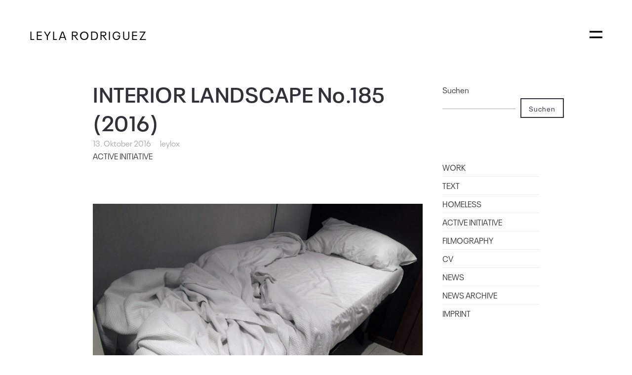

--- FILE ---
content_type: text/html; charset=UTF-8
request_url: https://leylarodriguez.com/interior-landscape-185-2016/
body_size: 13380
content:
<!DOCTYPE html>
<html lang="de">
  <head>
    <meta http-equiv="Content-Type" content="text/html; charset=UTF-8" />
    <meta name="format-detection" content="telephone=no" />
    <meta property="og:image" content="https://leylarodriguez.com/wp-content/uploads/2016/10/LeylaRodriguez_____-scaled.jpg" />    <link rel="profile" href="http://gmpg.org/xfn/11">
	<link rel="pingback" href="https://leylarodriguez.com/xmlrpc.php">
    <meta name="viewport" content="width=device-width, initial-scale=1.0, viewport-fit=cover">
	    
    <title>INTERIOR LANDSCAPE No.185 (2016) &#8211; LEYLA RODRIGUEZ</title>
<meta name='robots' content='max-image-preview:large' />
<link rel="alternate" type="application/rss+xml" title="LEYLA RODRIGUEZ &raquo; Feed" href="https://leylarodriguez.com/feed/" />
<link rel="alternate" type="application/rss+xml" title="LEYLA RODRIGUEZ &raquo; Kommentar-Feed" href="https://leylarodriguez.com/comments/feed/" />
<link rel="alternate" title="oEmbed (JSON)" type="application/json+oembed" href="https://leylarodriguez.com/wp-json/oembed/1.0/embed?url=https%3A%2F%2Fleylarodriguez.com%2Finterior-landscape-185-2016%2F" />
<link rel="alternate" title="oEmbed (XML)" type="text/xml+oembed" href="https://leylarodriguez.com/wp-json/oembed/1.0/embed?url=https%3A%2F%2Fleylarodriguez.com%2Finterior-landscape-185-2016%2F&#038;format=xml" />
<style id='wp-img-auto-sizes-contain-inline-css' type='text/css'>
img:is([sizes=auto i],[sizes^="auto," i]){contain-intrinsic-size:3000px 1500px}
/*# sourceURL=wp-img-auto-sizes-contain-inline-css */
</style>
<style id='wp-emoji-styles-inline-css' type='text/css'>

	img.wp-smiley, img.emoji {
		display: inline !important;
		border: none !important;
		box-shadow: none !important;
		height: 1em !important;
		width: 1em !important;
		margin: 0 0.07em !important;
		vertical-align: -0.1em !important;
		background: none !important;
		padding: 0 !important;
	}
/*# sourceURL=wp-emoji-styles-inline-css */
</style>
<style id='wp-block-library-inline-css' type='text/css'>
:root{--wp-block-synced-color:#7a00df;--wp-block-synced-color--rgb:122,0,223;--wp-bound-block-color:var(--wp-block-synced-color);--wp-editor-canvas-background:#ddd;--wp-admin-theme-color:#007cba;--wp-admin-theme-color--rgb:0,124,186;--wp-admin-theme-color-darker-10:#006ba1;--wp-admin-theme-color-darker-10--rgb:0,107,160.5;--wp-admin-theme-color-darker-20:#005a87;--wp-admin-theme-color-darker-20--rgb:0,90,135;--wp-admin-border-width-focus:2px}@media (min-resolution:192dpi){:root{--wp-admin-border-width-focus:1.5px}}.wp-element-button{cursor:pointer}:root .has-very-light-gray-background-color{background-color:#eee}:root .has-very-dark-gray-background-color{background-color:#313131}:root .has-very-light-gray-color{color:#eee}:root .has-very-dark-gray-color{color:#313131}:root .has-vivid-green-cyan-to-vivid-cyan-blue-gradient-background{background:linear-gradient(135deg,#00d084,#0693e3)}:root .has-purple-crush-gradient-background{background:linear-gradient(135deg,#34e2e4,#4721fb 50%,#ab1dfe)}:root .has-hazy-dawn-gradient-background{background:linear-gradient(135deg,#faaca8,#dad0ec)}:root .has-subdued-olive-gradient-background{background:linear-gradient(135deg,#fafae1,#67a671)}:root .has-atomic-cream-gradient-background{background:linear-gradient(135deg,#fdd79a,#004a59)}:root .has-nightshade-gradient-background{background:linear-gradient(135deg,#330968,#31cdcf)}:root .has-midnight-gradient-background{background:linear-gradient(135deg,#020381,#2874fc)}:root{--wp--preset--font-size--normal:16px;--wp--preset--font-size--huge:42px}.has-regular-font-size{font-size:1em}.has-larger-font-size{font-size:2.625em}.has-normal-font-size{font-size:var(--wp--preset--font-size--normal)}.has-huge-font-size{font-size:var(--wp--preset--font-size--huge)}.has-text-align-center{text-align:center}.has-text-align-left{text-align:left}.has-text-align-right{text-align:right}.has-fit-text{white-space:nowrap!important}#end-resizable-editor-section{display:none}.aligncenter{clear:both}.items-justified-left{justify-content:flex-start}.items-justified-center{justify-content:center}.items-justified-right{justify-content:flex-end}.items-justified-space-between{justify-content:space-between}.screen-reader-text{border:0;clip-path:inset(50%);height:1px;margin:-1px;overflow:hidden;padding:0;position:absolute;width:1px;word-wrap:normal!important}.screen-reader-text:focus{background-color:#ddd;clip-path:none;color:#444;display:block;font-size:1em;height:auto;left:5px;line-height:normal;padding:15px 23px 14px;text-decoration:none;top:5px;width:auto;z-index:100000}html :where(.has-border-color){border-style:solid}html :where([style*=border-top-color]){border-top-style:solid}html :where([style*=border-right-color]){border-right-style:solid}html :where([style*=border-bottom-color]){border-bottom-style:solid}html :where([style*=border-left-color]){border-left-style:solid}html :where([style*=border-width]){border-style:solid}html :where([style*=border-top-width]){border-top-style:solid}html :where([style*=border-right-width]){border-right-style:solid}html :where([style*=border-bottom-width]){border-bottom-style:solid}html :where([style*=border-left-width]){border-left-style:solid}html :where(img[class*=wp-image-]){height:auto;max-width:100%}:where(figure){margin:0 0 1em}html :where(.is-position-sticky){--wp-admin--admin-bar--position-offset:var(--wp-admin--admin-bar--height,0px)}@media screen and (max-width:600px){html :where(.is-position-sticky){--wp-admin--admin-bar--position-offset:0px}}

/*# sourceURL=wp-block-library-inline-css */
</style><style id='wp-block-heading-inline-css' type='text/css'>
h1:where(.wp-block-heading).has-background,h2:where(.wp-block-heading).has-background,h3:where(.wp-block-heading).has-background,h4:where(.wp-block-heading).has-background,h5:where(.wp-block-heading).has-background,h6:where(.wp-block-heading).has-background{padding:1.25em 2.375em}h1.has-text-align-left[style*=writing-mode]:where([style*=vertical-lr]),h1.has-text-align-right[style*=writing-mode]:where([style*=vertical-rl]),h2.has-text-align-left[style*=writing-mode]:where([style*=vertical-lr]),h2.has-text-align-right[style*=writing-mode]:where([style*=vertical-rl]),h3.has-text-align-left[style*=writing-mode]:where([style*=vertical-lr]),h3.has-text-align-right[style*=writing-mode]:where([style*=vertical-rl]),h4.has-text-align-left[style*=writing-mode]:where([style*=vertical-lr]),h4.has-text-align-right[style*=writing-mode]:where([style*=vertical-rl]),h5.has-text-align-left[style*=writing-mode]:where([style*=vertical-lr]),h5.has-text-align-right[style*=writing-mode]:where([style*=vertical-rl]),h6.has-text-align-left[style*=writing-mode]:where([style*=vertical-lr]),h6.has-text-align-right[style*=writing-mode]:where([style*=vertical-rl]){rotate:180deg}
/*# sourceURL=https://leylarodriguez.com/wp-includes/blocks/heading/style.min.css */
</style>
<style id='wp-block-latest-posts-inline-css' type='text/css'>
.wp-block-latest-posts{box-sizing:border-box}.wp-block-latest-posts.alignleft{margin-right:2em}.wp-block-latest-posts.alignright{margin-left:2em}.wp-block-latest-posts.wp-block-latest-posts__list{list-style:none}.wp-block-latest-posts.wp-block-latest-posts__list li{clear:both;overflow-wrap:break-word}.wp-block-latest-posts.is-grid{display:flex;flex-wrap:wrap}.wp-block-latest-posts.is-grid li{margin:0 1.25em 1.25em 0;width:100%}@media (min-width:600px){.wp-block-latest-posts.columns-2 li{width:calc(50% - .625em)}.wp-block-latest-posts.columns-2 li:nth-child(2n){margin-right:0}.wp-block-latest-posts.columns-3 li{width:calc(33.33333% - .83333em)}.wp-block-latest-posts.columns-3 li:nth-child(3n){margin-right:0}.wp-block-latest-posts.columns-4 li{width:calc(25% - .9375em)}.wp-block-latest-posts.columns-4 li:nth-child(4n){margin-right:0}.wp-block-latest-posts.columns-5 li{width:calc(20% - 1em)}.wp-block-latest-posts.columns-5 li:nth-child(5n){margin-right:0}.wp-block-latest-posts.columns-6 li{width:calc(16.66667% - 1.04167em)}.wp-block-latest-posts.columns-6 li:nth-child(6n){margin-right:0}}:root :where(.wp-block-latest-posts.is-grid){padding:0}:root :where(.wp-block-latest-posts.wp-block-latest-posts__list){padding-left:0}.wp-block-latest-posts__post-author,.wp-block-latest-posts__post-date{display:block;font-size:.8125em}.wp-block-latest-posts__post-excerpt,.wp-block-latest-posts__post-full-content{margin-bottom:1em;margin-top:.5em}.wp-block-latest-posts__featured-image a{display:inline-block}.wp-block-latest-posts__featured-image img{height:auto;max-width:100%;width:auto}.wp-block-latest-posts__featured-image.alignleft{float:left;margin-right:1em}.wp-block-latest-posts__featured-image.alignright{float:right;margin-left:1em}.wp-block-latest-posts__featured-image.aligncenter{margin-bottom:1em;text-align:center}
/*# sourceURL=https://leylarodriguez.com/wp-includes/blocks/latest-posts/style.min.css */
</style>
<style id='wp-block-search-inline-css' type='text/css'>
.wp-block-search__button{margin-left:10px;word-break:normal}.wp-block-search__button.has-icon{line-height:0}.wp-block-search__button svg{height:1.25em;min-height:24px;min-width:24px;width:1.25em;fill:currentColor;vertical-align:text-bottom}:where(.wp-block-search__button){border:1px solid #ccc;padding:6px 10px}.wp-block-search__inside-wrapper{display:flex;flex:auto;flex-wrap:nowrap;max-width:100%}.wp-block-search__label{width:100%}.wp-block-search.wp-block-search__button-only .wp-block-search__button{box-sizing:border-box;display:flex;flex-shrink:0;justify-content:center;margin-left:0;max-width:100%}.wp-block-search.wp-block-search__button-only .wp-block-search__inside-wrapper{min-width:0!important;transition-property:width}.wp-block-search.wp-block-search__button-only .wp-block-search__input{flex-basis:100%;transition-duration:.3s}.wp-block-search.wp-block-search__button-only.wp-block-search__searchfield-hidden,.wp-block-search.wp-block-search__button-only.wp-block-search__searchfield-hidden .wp-block-search__inside-wrapper{overflow:hidden}.wp-block-search.wp-block-search__button-only.wp-block-search__searchfield-hidden .wp-block-search__input{border-left-width:0!important;border-right-width:0!important;flex-basis:0;flex-grow:0;margin:0;min-width:0!important;padding-left:0!important;padding-right:0!important;width:0!important}:where(.wp-block-search__input){appearance:none;border:1px solid #949494;flex-grow:1;font-family:inherit;font-size:inherit;font-style:inherit;font-weight:inherit;letter-spacing:inherit;line-height:inherit;margin-left:0;margin-right:0;min-width:3rem;padding:8px;text-decoration:unset!important;text-transform:inherit}:where(.wp-block-search__button-inside .wp-block-search__inside-wrapper){background-color:#fff;border:1px solid #949494;box-sizing:border-box;padding:4px}:where(.wp-block-search__button-inside .wp-block-search__inside-wrapper) .wp-block-search__input{border:none;border-radius:0;padding:0 4px}:where(.wp-block-search__button-inside .wp-block-search__inside-wrapper) .wp-block-search__input:focus{outline:none}:where(.wp-block-search__button-inside .wp-block-search__inside-wrapper) :where(.wp-block-search__button){padding:4px 8px}.wp-block-search.aligncenter .wp-block-search__inside-wrapper{margin:auto}.wp-block[data-align=right] .wp-block-search.wp-block-search__button-only .wp-block-search__inside-wrapper{float:right}
/*# sourceURL=https://leylarodriguez.com/wp-includes/blocks/search/style.min.css */
</style>
<style id='wp-block-group-inline-css' type='text/css'>
.wp-block-group{box-sizing:border-box}:where(.wp-block-group.wp-block-group-is-layout-constrained){position:relative}
/*# sourceURL=https://leylarodriguez.com/wp-includes/blocks/group/style.min.css */
</style>
<style id='global-styles-inline-css' type='text/css'>
:root{--wp--preset--aspect-ratio--square: 1;--wp--preset--aspect-ratio--4-3: 4/3;--wp--preset--aspect-ratio--3-4: 3/4;--wp--preset--aspect-ratio--3-2: 3/2;--wp--preset--aspect-ratio--2-3: 2/3;--wp--preset--aspect-ratio--16-9: 16/9;--wp--preset--aspect-ratio--9-16: 9/16;--wp--preset--color--black: #000000;--wp--preset--color--cyan-bluish-gray: #abb8c3;--wp--preset--color--white: #ffffff;--wp--preset--color--pale-pink: #f78da7;--wp--preset--color--vivid-red: #cf2e2e;--wp--preset--color--luminous-vivid-orange: #ff6900;--wp--preset--color--luminous-vivid-amber: #fcb900;--wp--preset--color--light-green-cyan: #7bdcb5;--wp--preset--color--vivid-green-cyan: #00d084;--wp--preset--color--pale-cyan-blue: #8ed1fc;--wp--preset--color--vivid-cyan-blue: #0693e3;--wp--preset--color--vivid-purple: #9b51e0;--wp--preset--gradient--vivid-cyan-blue-to-vivid-purple: linear-gradient(135deg,rgb(6,147,227) 0%,rgb(155,81,224) 100%);--wp--preset--gradient--light-green-cyan-to-vivid-green-cyan: linear-gradient(135deg,rgb(122,220,180) 0%,rgb(0,208,130) 100%);--wp--preset--gradient--luminous-vivid-amber-to-luminous-vivid-orange: linear-gradient(135deg,rgb(252,185,0) 0%,rgb(255,105,0) 100%);--wp--preset--gradient--luminous-vivid-orange-to-vivid-red: linear-gradient(135deg,rgb(255,105,0) 0%,rgb(207,46,46) 100%);--wp--preset--gradient--very-light-gray-to-cyan-bluish-gray: linear-gradient(135deg,rgb(238,238,238) 0%,rgb(169,184,195) 100%);--wp--preset--gradient--cool-to-warm-spectrum: linear-gradient(135deg,rgb(74,234,220) 0%,rgb(151,120,209) 20%,rgb(207,42,186) 40%,rgb(238,44,130) 60%,rgb(251,105,98) 80%,rgb(254,248,76) 100%);--wp--preset--gradient--blush-light-purple: linear-gradient(135deg,rgb(255,206,236) 0%,rgb(152,150,240) 100%);--wp--preset--gradient--blush-bordeaux: linear-gradient(135deg,rgb(254,205,165) 0%,rgb(254,45,45) 50%,rgb(107,0,62) 100%);--wp--preset--gradient--luminous-dusk: linear-gradient(135deg,rgb(255,203,112) 0%,rgb(199,81,192) 50%,rgb(65,88,208) 100%);--wp--preset--gradient--pale-ocean: linear-gradient(135deg,rgb(255,245,203) 0%,rgb(182,227,212) 50%,rgb(51,167,181) 100%);--wp--preset--gradient--electric-grass: linear-gradient(135deg,rgb(202,248,128) 0%,rgb(113,206,126) 100%);--wp--preset--gradient--midnight: linear-gradient(135deg,rgb(2,3,129) 0%,rgb(40,116,252) 100%);--wp--preset--font-size--small: 13px;--wp--preset--font-size--medium: 20px;--wp--preset--font-size--large: 36px;--wp--preset--font-size--x-large: 42px;--wp--preset--spacing--20: 0.44rem;--wp--preset--spacing--30: 0.67rem;--wp--preset--spacing--40: 1rem;--wp--preset--spacing--50: 1.5rem;--wp--preset--spacing--60: 2.25rem;--wp--preset--spacing--70: 3.38rem;--wp--preset--spacing--80: 5.06rem;--wp--preset--shadow--natural: 6px 6px 9px rgba(0, 0, 0, 0.2);--wp--preset--shadow--deep: 12px 12px 50px rgba(0, 0, 0, 0.4);--wp--preset--shadow--sharp: 6px 6px 0px rgba(0, 0, 0, 0.2);--wp--preset--shadow--outlined: 6px 6px 0px -3px rgb(255, 255, 255), 6px 6px rgb(0, 0, 0);--wp--preset--shadow--crisp: 6px 6px 0px rgb(0, 0, 0);}:where(.is-layout-flex){gap: 0.5em;}:where(.is-layout-grid){gap: 0.5em;}body .is-layout-flex{display: flex;}.is-layout-flex{flex-wrap: wrap;align-items: center;}.is-layout-flex > :is(*, div){margin: 0;}body .is-layout-grid{display: grid;}.is-layout-grid > :is(*, div){margin: 0;}:where(.wp-block-columns.is-layout-flex){gap: 2em;}:where(.wp-block-columns.is-layout-grid){gap: 2em;}:where(.wp-block-post-template.is-layout-flex){gap: 1.25em;}:where(.wp-block-post-template.is-layout-grid){gap: 1.25em;}.has-black-color{color: var(--wp--preset--color--black) !important;}.has-cyan-bluish-gray-color{color: var(--wp--preset--color--cyan-bluish-gray) !important;}.has-white-color{color: var(--wp--preset--color--white) !important;}.has-pale-pink-color{color: var(--wp--preset--color--pale-pink) !important;}.has-vivid-red-color{color: var(--wp--preset--color--vivid-red) !important;}.has-luminous-vivid-orange-color{color: var(--wp--preset--color--luminous-vivid-orange) !important;}.has-luminous-vivid-amber-color{color: var(--wp--preset--color--luminous-vivid-amber) !important;}.has-light-green-cyan-color{color: var(--wp--preset--color--light-green-cyan) !important;}.has-vivid-green-cyan-color{color: var(--wp--preset--color--vivid-green-cyan) !important;}.has-pale-cyan-blue-color{color: var(--wp--preset--color--pale-cyan-blue) !important;}.has-vivid-cyan-blue-color{color: var(--wp--preset--color--vivid-cyan-blue) !important;}.has-vivid-purple-color{color: var(--wp--preset--color--vivid-purple) !important;}.has-black-background-color{background-color: var(--wp--preset--color--black) !important;}.has-cyan-bluish-gray-background-color{background-color: var(--wp--preset--color--cyan-bluish-gray) !important;}.has-white-background-color{background-color: var(--wp--preset--color--white) !important;}.has-pale-pink-background-color{background-color: var(--wp--preset--color--pale-pink) !important;}.has-vivid-red-background-color{background-color: var(--wp--preset--color--vivid-red) !important;}.has-luminous-vivid-orange-background-color{background-color: var(--wp--preset--color--luminous-vivid-orange) !important;}.has-luminous-vivid-amber-background-color{background-color: var(--wp--preset--color--luminous-vivid-amber) !important;}.has-light-green-cyan-background-color{background-color: var(--wp--preset--color--light-green-cyan) !important;}.has-vivid-green-cyan-background-color{background-color: var(--wp--preset--color--vivid-green-cyan) !important;}.has-pale-cyan-blue-background-color{background-color: var(--wp--preset--color--pale-cyan-blue) !important;}.has-vivid-cyan-blue-background-color{background-color: var(--wp--preset--color--vivid-cyan-blue) !important;}.has-vivid-purple-background-color{background-color: var(--wp--preset--color--vivid-purple) !important;}.has-black-border-color{border-color: var(--wp--preset--color--black) !important;}.has-cyan-bluish-gray-border-color{border-color: var(--wp--preset--color--cyan-bluish-gray) !important;}.has-white-border-color{border-color: var(--wp--preset--color--white) !important;}.has-pale-pink-border-color{border-color: var(--wp--preset--color--pale-pink) !important;}.has-vivid-red-border-color{border-color: var(--wp--preset--color--vivid-red) !important;}.has-luminous-vivid-orange-border-color{border-color: var(--wp--preset--color--luminous-vivid-orange) !important;}.has-luminous-vivid-amber-border-color{border-color: var(--wp--preset--color--luminous-vivid-amber) !important;}.has-light-green-cyan-border-color{border-color: var(--wp--preset--color--light-green-cyan) !important;}.has-vivid-green-cyan-border-color{border-color: var(--wp--preset--color--vivid-green-cyan) !important;}.has-pale-cyan-blue-border-color{border-color: var(--wp--preset--color--pale-cyan-blue) !important;}.has-vivid-cyan-blue-border-color{border-color: var(--wp--preset--color--vivid-cyan-blue) !important;}.has-vivid-purple-border-color{border-color: var(--wp--preset--color--vivid-purple) !important;}.has-vivid-cyan-blue-to-vivid-purple-gradient-background{background: var(--wp--preset--gradient--vivid-cyan-blue-to-vivid-purple) !important;}.has-light-green-cyan-to-vivid-green-cyan-gradient-background{background: var(--wp--preset--gradient--light-green-cyan-to-vivid-green-cyan) !important;}.has-luminous-vivid-amber-to-luminous-vivid-orange-gradient-background{background: var(--wp--preset--gradient--luminous-vivid-amber-to-luminous-vivid-orange) !important;}.has-luminous-vivid-orange-to-vivid-red-gradient-background{background: var(--wp--preset--gradient--luminous-vivid-orange-to-vivid-red) !important;}.has-very-light-gray-to-cyan-bluish-gray-gradient-background{background: var(--wp--preset--gradient--very-light-gray-to-cyan-bluish-gray) !important;}.has-cool-to-warm-spectrum-gradient-background{background: var(--wp--preset--gradient--cool-to-warm-spectrum) !important;}.has-blush-light-purple-gradient-background{background: var(--wp--preset--gradient--blush-light-purple) !important;}.has-blush-bordeaux-gradient-background{background: var(--wp--preset--gradient--blush-bordeaux) !important;}.has-luminous-dusk-gradient-background{background: var(--wp--preset--gradient--luminous-dusk) !important;}.has-pale-ocean-gradient-background{background: var(--wp--preset--gradient--pale-ocean) !important;}.has-electric-grass-gradient-background{background: var(--wp--preset--gradient--electric-grass) !important;}.has-midnight-gradient-background{background: var(--wp--preset--gradient--midnight) !important;}.has-small-font-size{font-size: var(--wp--preset--font-size--small) !important;}.has-medium-font-size{font-size: var(--wp--preset--font-size--medium) !important;}.has-large-font-size{font-size: var(--wp--preset--font-size--large) !important;}.has-x-large-font-size{font-size: var(--wp--preset--font-size--x-large) !important;}
/*# sourceURL=global-styles-inline-css */
</style>

<style id='classic-theme-styles-inline-css' type='text/css'>
/*! This file is auto-generated */
.wp-block-button__link{color:#fff;background-color:#32373c;border-radius:9999px;box-shadow:none;text-decoration:none;padding:calc(.667em + 2px) calc(1.333em + 2px);font-size:1.125em}.wp-block-file__button{background:#32373c;color:#fff;text-decoration:none}
/*# sourceURL=/wp-includes/css/classic-themes.min.css */
</style>
<link rel='stylesheet' id='bootstrap-css' href='https://leylarodriguez.com/wp-content/plugins/bm-builder/assets/css/bootstrap.min.css?ver=3.3.7' type='text/css' media='all' />
<link rel='stylesheet' id='owl-carousel-css' href='https://leylarodriguez.com/wp-content/plugins/bm-builder/assets/css/owl.carousel.min.css?ver=2.3.0' type='text/css' media='all' />
<link rel='stylesheet' id='ux-default-font-css' href='https://leylarodriguez.com/wp-content/plugins/bm-builder/assets/css/default-fonts.css?ver=3.15.9' type='text/css' media='all' />
<link rel='stylesheet' id='ux-cb-modules-style-css' href='https://leylarodriguez.com/wp-content/plugins/bm-builder/assets/css/modules-style.min.css?ver=3.15.9' type='text/css' media='all' />
<link rel='stylesheet' id='fontawesome-brand-min-css' href='https://leylarodriguez.com/wp-content/themes/art-theme/styles/fontawesome-brand-min.css?ver=5.15.4' type='text/css' media='screen' />
<link rel='stylesheet' id='photoswipe-css' href='https://leylarodriguez.com/wp-content/plugins/bm-builder/assets/css/photoswipe.css?ver=4.1.3' type='text/css' media='all' />
<link rel='stylesheet' id='arttheme-archive-style-css' href='https://leylarodriguez.com/wp-content/themes/art-theme/styles/archive.css?ver=1.0.0' type='text/css' media='screen' />
<link rel='stylesheet' id='arttheme-menuicon-default-css' href='https://leylarodriguez.com/wp-content/themes/art-theme/styles/menuicon-default.css?ver=1.0' type='text/css' media='screen' />
<link rel='stylesheet' id='arttheme-interface-style-css' href='https://leylarodriguez.com/wp-content/themes/art-theme/styles/style.css?ver=3.10.2' type='text/css' media='screen' />
<style id='arttheme-interface-style-inline-css' type='text/css'>
body{ --color-bg:#FFFFFF; --color-header-bg:#FFFFFF; --color-pageloader-bg:#FFFFFF; --color-auxiliary: #F8F8F8; --color-logo:#000000; --color-alt-logo:#FFFFFF; --color-tagline:#313139; --color-alt-tagline:#FFFFFF; --color-menu:#000000; --color-alt-menu:#FFFFFF; --color-menu-hover:#B5B5B5; --color-menu-current:#666666; --color-menu-hover-alt:#DBDBDB; --color-menu-current-alt:#050505; --bgcolor-expanded-panel:#FFFFFF; --color-text-logo-expanded-panel:#313139; --color-tagline-expanded-panel:#313139; --color-menu-expanded-panel:#313139; --color-menu-expanded-panel-hover:#313139; --color-menu-expanded-panel-current:#313139; --color-title:#313139; --color-content:#414145; --color-content-linked:#B8A772; --color-content-hover:#414145; --color-meta:#ADADAD; --color-meta-link:#B8A772; --color-single-portfolio-caption:#666666; --color-single-navi:#313139; --color-comment-tit:#313139; --color-comment-con:#313139; --color-comment-author:#313139; --color-selection:#000000; --color-selection-bg:#DBD7D2; --color-button-text:#313139; --color-button-text-hover:#FFFFFF; --color-button-bg-hover:#313139; --color-input-text:#ADADAD; --color-input-text-focus:#313139; --color-widget-link-hover:#C2AB6B; --color-footer-bg:#FFFFFF; --color-footer-text:#28282E;} @media (min-width: 768px){ .container-fluid, .container-class.container-fluid .bm-builder .col-0.bm-wrap:not(.bm-force-full),.container-class.container-fluid .bm-builder .col-0:not(.bm-wrap):not(.bm-force-full) .filters-ul:not(.filters-ul-dropdown) { padding-left: 60px!important; padding-right: 60px!important;} :root{--fluidMainPading:60px;} } @media (min-width: 1200px) { } .back-top-wrap,.back-top-svg{bottom:72px;} :root{ --marginBottomLogo: 20px; }:root{--marginleft-menuicon: 20px;--marginleft-menuicon-m: 15px;--marginleft-headericon: 20px;--marginleft-headericon-m: 15px;--hspacing-social-items-head: 20px;--hspacing-social-items-head-m: 10px;--marginL-social-head: 20px;--marginL-social-head-m: 10px;--fontsize-head-social: 24px;--fontsize-head-social-m: 20px;--hspacing-social-items-expand: 20px;--hspacing-social-items-expand-m: 10px;--fontsize-expand-social: 24px;--fontsize-expand-social-m: 20px;--hspacing-social-items-foot: 20px;--hspacing-social-items-foot-m: 10px;--fontsize-foot-social: 24px;--fontsize-foot-social-m: 20px;--padingTBfooter: 40px;--padingTBfooterM: 20px;--archiveItemsSpaceH: 30px;--archiveItemsSpaceHM: 20px;--archiveItemsSpaceV: 100px;--archiveItemsSpaceVM: 40px;}
/*# sourceURL=arttheme-interface-style-inline-css */
</style>
<script type="text/javascript" src="https://leylarodriguez.com/wp-includes/js/jquery/jquery.min.js?ver=3.7.1" id="jquery-core-js"></script>
<script type="text/javascript" src="https://leylarodriguez.com/wp-includes/js/jquery/jquery-migrate.min.js?ver=3.4.1" id="jquery-migrate-js"></script>
<script type="text/javascript" id="jquery-js-after">
/* <![CDATA[ */
var seaFontData = {};
var photoSwipeLocalize = [];photoSwipeLocalize.push({id:"facebook", label:"Share on Facebook", url:"https://www.facebook.com/sharer/sharer.php?u={{url}}"});photoSwipeLocalize.push({id:"twitter", label:"Tweet", url:"https://twitter.com/intent/tweet?text={{text}}&url={{url}}"});photoSwipeLocalize.push({id:"pinterest", label:"Pin it", url:"http://www.pinterest.com/pin/create/button/"+ "?url={{url}}&media={{image_url}}&description={{text}}"});photoSwipeLocalize.push({id:"download", label:"Download image", url:"{{raw_image_url}}", download:true});var seaCopyTipText = "Copied!";var isFilterClick = false;var UxCBModGlobal = [];var UxCBModGlobalAjax = "false";
var ajaxurl = "https://leylarodriguez.com/wp-admin/admin-ajax.php";
var JS_PATH = "https://leylarodriguez.com/wp-content/themes/art-theme/js";
//# sourceURL=jquery-js-after
/* ]]> */
</script>
<link rel="https://api.w.org/" href="https://leylarodriguez.com/wp-json/" /><link rel="alternate" title="JSON" type="application/json" href="https://leylarodriguez.com/wp-json/wp/v2/posts/2440" /><link rel="EditURI" type="application/rsd+xml" title="RSD" href="https://leylarodriguez.com/xmlrpc.php?rsd" />
<meta name="generator" content="WordPress 6.9" />
<link rel="canonical" href="https://leylarodriguez.com/interior-landscape-185-2016/" />
<link rel='shortlink' href='https://leylarodriguez.com/?p=2440' />
<meta name="cdp-version" content="1.5.0" /><link rel="icon" href="https://leylarodriguez.com/wp-content/uploads/2024/05/cropped-Leyla_Logo-32x32.png" sizes="32x32" />
<link rel="icon" href="https://leylarodriguez.com/wp-content/uploads/2024/05/cropped-Leyla_Logo-192x192.png" sizes="192x192" />
<link rel="apple-touch-icon" href="https://leylarodriguez.com/wp-content/uploads/2024/05/cropped-Leyla_Logo-180x180.png" />
<meta name="msapplication-TileImage" content="https://leylarodriguez.com/wp-content/uploads/2024/05/cropped-Leyla_Logo-270x270.png" />
		<style type="text/css" id="wp-custom-css">
			
/* Make the title text smaller */
.archive-tit {
    font-size: 18px; /* Adjust the size as needed */
}

/* Make the excerpt text smaller */
.archive-excerpt {
    font-size: 14px; /* Adjust the size as needed */
}

/* General post container text size */
.archive-item {
    font-size: 16px; /* Adjust the size as needed */
    width: 50%; /* Make each post take full width */
    display: block; /* Ensure each post is displayed in a block layout */
    margin: 0 auto; /* Center the posts */
    margin-bottom: 20px; /* Add some spacing between posts */
    overflow: visible; /* Ensure content doesn't get cut off */
    height: auto; /* Allow posts to take up necessary height */
}

/* Ensure the archive list is not using flex or grid */
.archive-list.archive-list-col2 {
    display: block;
}

/* Center the entire post container */
.content_wrap_outer {
    width: 80%; /* Adjust the width as needed */
    margin: 0 auto; /* Center the container horizontally */
	margin-top: 0px;
}

.group-exhibitions {
    width: 50%; /* Adjust the width as needed */
    margin: 0 auto; /* Center the block horizontally */
    text-align: center; /* Center the text inside the block */
	}

	header#header {
    position: relative; 
		/* or fixed if you want it sticky */
    width: 100%;
	}
	#wrap {
    display: flex;
    flex-direction: column;
    align-items: center;
    justify-content: center;
    width: 100%;
    max-width: 100%;
}

#wrap .group-exhibitions {
    width: 60%; /* Adjust width as needed */
    text-align: left;
}

.archive-list.archive-list-col2 {
    margin-top: 100px;
}

.wrap-all, #wrap-outer {position: absolute; top: 0px; } /* Adjust homepage-header height from top */

.news-content {
    text-align: center;
}

.news-content img {
    display: block;
    padding: 0;
		margin: 0 auto;
    max-width: 100%; /* Damit Bilder nicht überproportional groß werden */
    height: auto;
}

img {
    display: block;
    margin-left: auto;
    margin-right: auto;
    max-width: 100%;
    height: auto;
}

img {
    max-width: 100%;
    height: auto;
}

@media (max-width: 768px) {
    .content_wrap_outer {
        width: 90%; /* Etwas breiter auf kleineren Bildschirmen */
    }
    .archive-item {
        font-size: 14px; /* Kleinere Schrift auf kleineren Bildschirmen */
        margin-bottom: 15px; /* Weniger Abstand zwischen den Posts */
    }
    img {
        max-width: 100%;
        height: auto;
    }
}		</style>
		  </head>
  
  <body class="wp-singular post-template-default single single-post postid-2440 single-format-standard wp-theme-art-theme  pswp-dark-skin responsive-ux navi-hide hide-menu-desktop showMenupanel1Pc show-menu-icon-mobile menu-hover-default default-logo default-menu default-logo-menu-expand default-logo-menu-mobile header-sticky-none without-page-fadein header-width-fluid">

  	<div class="wrap-all">
      
      <div id="jquery_jplayer" class="jp-jplayer"></div><div id="wrap-outer">      
      
<header id="header" class=" " data-scroll="0">

    <div id="header-main" class="header-main container-fluid">

            
        <div class="navi-logo">

            <div class="logo-wrap">
                <div class="logo " id="logo"><a class="logo-a" href="https://leylarodriguez.com/" title="LEYLA RODRIGUEZ"><span class="logo-text logo-not-show-txt">LEYLA RODRIGUEZ</span><span class="logo-text">LEYLA RODRIGUEZ</span></a></div>            </div><!--End logo wrap-->

        </div><!--End navi-logo-->

        <div class="head-meta">

            
            <nav id="navi-header" class="navi-header">
                <div id="navi_wrap" class="menu-main-container"><ul class="menu"><li id="menu-item-7467" class="menu-item menu-item-type-taxonomy menu-item-object-category menu-item-7467"><a href="https://leylarodriguez.com/category/work/" data-title="WORK" class="menu-item-a">WORK</a></li>
<li id="menu-item-4715" class="menu-item menu-item-type-post_type menu-item-object-page menu-item-4715"><a href="https://leylarodriguez.com/text/" data-title="TEXT" class="menu-item-a">TEXT</a></li>
<li id="menu-item-4918" class="menu-item menu-item-type-taxonomy menu-item-object-category menu-item-4918"><a href="https://leylarodriguez.com/category/homeless/" data-title="HOMELESS" class="menu-item-a">HOMELESS</a></li>
<li id="menu-item-7818" class="menu-item menu-item-type-taxonomy menu-item-object-category current-post-ancestor current-menu-parent current-post-parent menu-item-7818"><a href="https://leylarodriguez.com/category/active-initiative/" data-title="ACTIVE INITIATIVE" class="menu-item-a">ACTIVE INITIATIVE</a></li>
<li id="menu-item-10810" class="menu-item menu-item-type-post_type menu-item-object-page menu-item-10810"><a href="https://leylarodriguez.com/filmography/" data-title="FILMOGRAPHY" class="menu-item-a">FILMOGRAPHY</a></li>
<li id="menu-item-7819" class="menu-item menu-item-type-post_type menu-item-object-page menu-item-7819"><a href="https://leylarodriguez.com/cv/" data-title="CV" class="menu-item-a">CV</a></li>
<li id="menu-item-7713" class="menu-item menu-item-type-taxonomy menu-item-object-category menu-item-7713"><a href="https://leylarodriguez.com/category/news/" data-title="NEWS" class="menu-item-a">NEWS</a></li>
<li id="menu-item-10536" class="menu-item menu-item-type-taxonomy menu-item-object-category menu-item-10536"><a href="https://leylarodriguez.com/category/news-archive/" data-title="NEWS ARCHIVE" class="menu-item-a">NEWS ARCHIVE</a></li>
<li id="menu-item-7545" class="menu-item menu-item-type-post_type menu-item-object-page menu-item-7545"><a href="https://leylarodriguez.com/friendscontact/" data-title="IMPRINT" class="menu-item-a">IMPRINT</a></li>
</ul></div><!--End #navi_wrap-->
            </nav>

                            <div class="header-bar-social hidden-desktop hidden-mobile">
                        <ul class="socialmeida clearfix">						
         
                <li class="socialmeida-li">
                    <a title="" href="https://www.instagram.com/leylox__/" class="socialmeida-a" target="_blank" rel="nofollow noopener noreferrer ">
                        <span class="fa fa-instagram fab"></span> </a>
                </li>
            </ul>
                </div>
                            <div class="navi-trigger-out ">
                <a href="javascript:;" id="navi-trigger" class="navi-trigger">
                
        
        <svg class="navi-trigger-svg svg-style02" xmlns="http://www.w3.org/2000/svg" viewBox="0 0 380 380">
            <g class="svg-style02-line2 svg-style02-line"><rect class="svg-style02-line-rect" width="380" height="50" /></g>
            <g class="svg-style02-line1 svg-style02-line"><rect class="svg-style02-line-rect" width="380" height="50" /></g>
        </svg>
       
                    </a>
            </div>

             
        </div><!--End header-meta-->
        
    </div><!--End header main-->
    
</header><div id="menu-panel" class="menu-panel menu-panel1   menu-panel-bottom-layout-default ">

    <div class="menu-panel-inn container-fluid">
     
        <nav id="navi" class="navi">
            <div class="navi-wrap"><ul class="menu clearfix"><li class="menu-item menu-item-type-taxonomy menu-item-object-category menu-item-7467"><a href="https://leylarodriguez.com/category/work/" data-title="WORK" class="menu-item-a">WORK</a></li>
<li class="menu-item menu-item-type-post_type menu-item-object-page menu-item-4715"><a href="https://leylarodriguez.com/text/" data-title="TEXT" class="menu-item-a">TEXT</a></li>
<li class="menu-item menu-item-type-taxonomy menu-item-object-category menu-item-4918"><a href="https://leylarodriguez.com/category/homeless/" data-title="HOMELESS" class="menu-item-a">HOMELESS</a></li>
<li class="menu-item menu-item-type-taxonomy menu-item-object-category current-post-ancestor current-menu-parent current-post-parent menu-item-7818"><a href="https://leylarodriguez.com/category/active-initiative/" data-title="ACTIVE INITIATIVE" class="menu-item-a">ACTIVE INITIATIVE</a></li>
<li class="menu-item menu-item-type-post_type menu-item-object-page menu-item-10810"><a href="https://leylarodriguez.com/filmography/" data-title="FILMOGRAPHY" class="menu-item-a">FILMOGRAPHY</a></li>
<li class="menu-item menu-item-type-post_type menu-item-object-page menu-item-7819"><a href="https://leylarodriguez.com/cv/" data-title="CV" class="menu-item-a">CV</a></li>
<li class="menu-item menu-item-type-taxonomy menu-item-object-category menu-item-7713"><a href="https://leylarodriguez.com/category/news/" data-title="NEWS" class="menu-item-a">NEWS</a></li>
<li class="menu-item menu-item-type-taxonomy menu-item-object-category menu-item-10536"><a href="https://leylarodriguez.com/category/news-archive/" data-title="NEWS ARCHIVE" class="menu-item-a">NEWS ARCHIVE</a></li>
<li class="menu-item menu-item-type-post_type menu-item-object-page menu-item-7545"><a href="https://leylarodriguez.com/friendscontact/" data-title="IMPRINT" class="menu-item-a">IMPRINT</a></li>
</ul></div><!--End #navi_wrap-->
        </nav>
        <div id="menu-panel-bottom" class="menu-panel-bottom container-fluid"> 
            <div class="menu-panel-bottom-left col-md-3 col-sm-3 col-xs-5">
                            </div>
            <div class="menu-panel-bottom-right col-md-9 col-sm-9 col-xs-7">
                            </div>
        </div>
    </div>	
</div>
		
	  <div id="wrap">
	<div id="content">

		        
                        
            
			
	<div class="content_wrap_outer  two-cols-layout container-fluid container-class">

<div class="sidebar-layout row ">            
            <div id="content_wrap" class="col-md-9 col-sm-9">
                
                                
                
                <article id="post-2440" class="post-2440 post type-post status-publish format-standard has-post-thumbnail hentry category-active-initiative">
                    
					
    <div class=" title-wrap">
        <div class="title-wrap-con">
            <h1 class="title-wrap-tit">INTERIOR LANDSCAPE No.185 (2016)</h1>
                            <div class="article-meta clearfix"><span class="article-meta-unit article-meta-date">13. Oktober 2016</span>  <span class="article-meta-unit">leylox</span>   <br>				<span class="article-meta-unit article-meta-unit-cate">
			<a href="https://leylarodriguez.com/category/active-initiative/" title="Alle Beiträge in ACTIVE INITIATIVE anzeigen" class="article-cate-a">ACTIVE INITIATIVE</a>				</span>
			 </div>
                    </div>
    </div>    
	<div class="single-featured-image" style="width:100%;"><img width="2560" height="1952" src="https://leylarodriguez.com/wp-content/uploads/2016/10/LeylaRodriguez_____-scaled.jpg" class="attachment-post-thumbnail size-post-thumbnail wp-post-image" alt="" decoding="async" fetchpriority="high" srcset="https://leylarodriguez.com/wp-content/uploads/2016/10/LeylaRodriguez_____-scaled.jpg 2560w, https://leylarodriguez.com/wp-content/uploads/2016/10/LeylaRodriguez_____-150x114.jpg 150w, https://leylarodriguez.com/wp-content/uploads/2016/10/LeylaRodriguez_____-768x586.jpg 768w, https://leylarodriguez.com/wp-content/uploads/2016/10/LeylaRodriguez_____-1536x1171.jpg 1536w, https://leylarodriguez.com/wp-content/uploads/2016/10/LeylaRodriguez_____-2048x1562.jpg 2048w, https://leylarodriguez.com/wp-content/uploads/2016/10/LeylaRodriguez_____-350x267.jpg 350w, https://leylarodriguez.com/wp-content/uploads/2016/10/LeylaRodriguez_____-scaled-arttheme-standard-thumb-650x496.jpg 650w, https://leylarodriguez.com/wp-content/uploads/2016/10/LeylaRodriguez_____-scaled-arttheme-standard-thumb-medium-1000x763.jpg 1000w, https://leylarodriguez.com/wp-content/uploads/2016/10/LeylaRodriguez_____-scaled-arttheme-standard-thumb-big-2000x1525.jpg 2000w" sizes="(max-width: 2560px) 100vw, 2560px" /></div>
<div class="entry clearfix"><div class="clear"></div></div><!--End entry-->
	
	 
                    
                </article><!--end article-->
                
                 
            </div><!--End content_wrap-->

            	<aside id="sidebar-widget" class="col-md-3 col-sm-3" >
	
		<ul class="sidebar_widget">

			<li class="widget-container widget_block widget_search"><form role="search" method="get" action="https://leylarodriguez.com/" class="wp-block-search__button-outside wp-block-search__text-button wp-block-search"    ><label class="wp-block-search__label" for="wp-block-search__input-1" >Suchen</label><div class="wp-block-search__inside-wrapper" ><input class="wp-block-search__input" id="wp-block-search__input-1" placeholder="" value="" type="search" name="s" required /><button aria-label="Suchen" class="wp-block-search__button wp-element-button" type="submit" >Suchen</button></div></form></li><li class="widget-container widget_nav_menu"><div class="menu-main-container"><ul id="menu-main-2" class="menu"><li class="menu-item menu-item-type-taxonomy menu-item-object-category menu-item-7467"><a href="https://leylarodriguez.com/category/work/" data-title="WORK" class="menu-item-a">WORK</a></li>
<li class="menu-item menu-item-type-post_type menu-item-object-page menu-item-4715"><a href="https://leylarodriguez.com/text/" data-title="TEXT" class="menu-item-a">TEXT</a></li>
<li class="menu-item menu-item-type-taxonomy menu-item-object-category menu-item-4918"><a href="https://leylarodriguez.com/category/homeless/" data-title="HOMELESS" class="menu-item-a">HOMELESS</a></li>
<li class="menu-item menu-item-type-taxonomy menu-item-object-category current-post-ancestor current-menu-parent current-post-parent menu-item-7818"><a href="https://leylarodriguez.com/category/active-initiative/" data-title="ACTIVE INITIATIVE" class="menu-item-a">ACTIVE INITIATIVE</a></li>
<li class="menu-item menu-item-type-post_type menu-item-object-page menu-item-10810"><a href="https://leylarodriguez.com/filmography/" data-title="FILMOGRAPHY" class="menu-item-a">FILMOGRAPHY</a></li>
<li class="menu-item menu-item-type-post_type menu-item-object-page menu-item-7819"><a href="https://leylarodriguez.com/cv/" data-title="CV" class="menu-item-a">CV</a></li>
<li class="menu-item menu-item-type-taxonomy menu-item-object-category menu-item-7713"><a href="https://leylarodriguez.com/category/news/" data-title="NEWS" class="menu-item-a">NEWS</a></li>
<li class="menu-item menu-item-type-taxonomy menu-item-object-category menu-item-10536"><a href="https://leylarodriguez.com/category/news-archive/" data-title="NEWS ARCHIVE" class="menu-item-a">NEWS ARCHIVE</a></li>
<li class="menu-item menu-item-type-post_type menu-item-object-page menu-item-7545"><a href="https://leylarodriguez.com/friendscontact/" data-title="IMPRINT" class="menu-item-a">IMPRINT</a></li>
</ul></div></li><li class="widget-container widget_block"><div class="wp-block-group"><div class="wp-block-group__inner-container is-layout-flow wp-block-group-is-layout-flow"><h2 class="wp-block-heading">Neueste Beiträge</h2><ul class="wp-block-latest-posts__list wp-block-latest-posts"><li><a class="wp-block-latest-posts__post-title" href="https://leylarodriguez.com/textiltaggx-no-252-2026/">textiltaggX No. 252 (2026)</a></li>
<li><a class="wp-block-latest-posts__post-title" href="https://leylarodriguez.com/tcs-cinema-screening-the-exquisite-corpse-project-sunday-23-november-1800-kino-moviemento-berlin/">TCS Cinema Screening – The Exquisite Corpse Project Sunday, 23 November | 18:00 Kino Moviemento, Berlin</a></li>
<li><a class="wp-block-latest-posts__post-title" href="https://leylarodriguez.com/interior-landscapes-2005-ongoing/">INTERIOR LANDSCAPES (2005-ongoing)</a></li>
<li><a class="wp-block-latest-posts__post-title" href="https://leylarodriguez.com/interior-landscape-no-338-2025/">INTERIOR LANDSCAPE No.338 (2025)</a></li>
<li><a class="wp-block-latest-posts__post-title" href="https://leylarodriguez.com/interior-landscape-no-337-2025/">INTERIOR LANDSCAPE No.337 (2025)</a></li>
</ul></div></div></li>
		</ul>	

	</aside>
	
                
            </div>
</div><!--End content_wrap_outer-->        
            
    </div><!--End content-->
	
      	<footer id="footer" class="footer-cols-layout footer-cols-layout-mobile">
	    <div class="footer-info footer-horizon-center footer-horizon-left-mobile">
    <div class="container-fluid">
        <div class="footer-cols-item footer-cols-item-mobile">	<div class="footer-social">
		<ul class="socialmeida clearfix">						
							
				<li class="socialmeida-li">
                    <a title="" href="https://www.instagram.com/leylox__/" class="socialmeida-a" target="_blank" rel="nofollow noopener noreferrer ">
                        <span class="fa fab fa-instagram"></span>                     </a>
                </li>
					</ul>
	</div>
</div>    </div>
</div>	</footer>
	
      </div><!--End wrap -->	  
	  	</div><!--End wrap-outer-->
		<div class="back-top-wrap center-ux container-fluid hidden-xs"><div id="back-top"></div></div>
</div><!--End wrap-all-->
<div class="pswp" tabindex="-1" role="dialog" aria-hidden="true">

    <div class="pswp__bg"></div>

    <div class="pswp__scroll-wrap">

        <div class="pswp__container">
            <div class="pswp__item"></div>
            <div class="pswp__item"></div>
            <div class="pswp__item"></div>
        </div>

        <div class="pswp__ui pswp__ui--hidden">

            <div class="pswp__top-bar">

                <div class="pswp__counter"></div>

                <button class="pswp__button pswp__button--close" title="Schließen"></button>

                <button class="pswp__button pswp__button--share" title="Aktie"></button>

                <button class="pswp__button pswp__button--fs" title="Vollbild umschalten"></button>

                <button class="pswp__button pswp__button--zoom" title="Hineinzoomen/Rauszoomen"></button>

                <div class="pswp__preloader">
                    <div class="pswp__preloader__icn">
                      <div class="pswp__preloader__cut">
                        <div class="pswp__preloader__donut"></div>
                      </div>
                    </div>
                </div>
            </div>

            <div class="pswp__share-modal pswp__share-modal--hidden pswp__single-tap">
                <div class="pswp__share-tooltip"></div> 
            </div>

            <button class="pswp__button pswp__button--arrow--left" title="Bisherige">
            </button>

            <button class="pswp__button pswp__button--arrow--right" title="Nächster">
            </button>

            <div class="pswp__caption">
                <div class="pswp__caption__center"></div>
            </div>

        </div>

    </div>

</div>

<div class="univer-color"></div>

<div id="get-scroll-width"></div>
	  <script type="speculationrules">
{"prefetch":[{"source":"document","where":{"and":[{"href_matches":"/*"},{"not":{"href_matches":["/wp-*.php","/wp-admin/*","/wp-content/uploads/*","/wp-content/*","/wp-content/plugins/*","/wp-content/themes/art-theme/*","/*\\?(.+)"]}},{"not":{"selector_matches":"a[rel~=\"nofollow\"]"}},{"not":{"selector_matches":".no-prefetch, .no-prefetch a"}}]},"eagerness":"conservative"}]}
</script>
<script type="text/javascript" src="https://leylarodriguez.com/wp-content/plugins/bm-builder/assets/js/sea_lib.min.js?ver=3.15.9" id="sea-lib-js"></script>
<script type="text/javascript" src="https://leylarodriguez.com/wp-content/themes/art-theme/js/jquery.waypoints.min.js?ver=4.0.1" id="waypoints-js"></script>
<script type="text/javascript" src="https://leylarodriguez.com/wp-content/plugins/bm-builder/assets/js/gsap.min.js?ver=3.7.1" id="gsap-js"></script>
<script type="text/javascript" src="https://leylarodriguez.com/wp-content/plugins/bm-builder/assets/js/ScrollTrigger.min.js?ver=3.7.1" id="ScrollTrigger-js"></script>
<script type="text/javascript" src="https://leylarodriguez.com/wp-content/plugins/bm-builder/assets/js/ScrollToPlugin.min.js?ver=3.7.1" id="ScrollToPlugin-js"></script>
<script type="text/javascript" src="https://leylarodriguez.com/wp-content/plugins/bm-builder/assets/js/isotope.pkgd.min.js?ver=3.0.6" id="isotope-js"></script>
<script type="text/javascript" src="https://leylarodriguez.com/wp-content/plugins/bm-builder/assets/js/packery-mode.pkgd.min.js?ver=2.0.0" id="packery-mode-js"></script>
<script type="text/javascript" src="https://leylarodriguez.com/wp-content/plugins/bm-builder/assets/js/lazyload.min.js?ver=17.8.2" id="lazyload-js"></script>
<script type="text/javascript" src="https://leylarodriguez.com/wp-content/plugins/bm-builder/assets/js/owl.carousel.min.js?ver=2.3.4" id="owl.carousel-js"></script>
<script type="text/javascript" src="https://leylarodriguez.com/wp-content/plugins/bm-builder/assets/js/photoswipe.min.js?ver=4.1.3" id="photoswipe-js"></script>
<script type="text/javascript" src="https://leylarodriguez.com/wp-content/plugins/bm-builder/assets/js/photoswipe-ui-default.min.js?ver=4.1.3" id="photoswipe-ui-default-js"></script>
<script type="text/javascript" src="https://leylarodriguez.com/wp-content/plugins/bm-builder/assets/js/fontfaceobserver.js?ver=2.1.0" id="fontfaceobserver-js"></script>
<script type="text/javascript" src="https://leylarodriguez.com/wp-content/plugins/bm-builder/assets/js/player.min.js?ver=2.20.1" id="vimeoPlayer-js"></script>
<script type="text/javascript" src="https://leylarodriguez.com/wp-content/plugins/bm-builder/assets/js/modules-global.min.js?ver=3.15.9" id="ux-cb-modules-global-js"></script>
<script type="text/javascript" src="https://leylarodriguez.com/wp-content/themes/art-theme/js/modernizr-custom.js?ver=3.6.0" id="modernizr-custom-js"></script>
<script type="text/javascript" src="https://leylarodriguez.com/wp-content/themes/art-theme/js/jquery.jplayer.min.js?ver=2.2.1" id="jplayer-js"></script>
<script type="text/javascript" src="https://leylarodriguez.com/wp-includes/js/imagesloaded.min.js?ver=5.0.0" id="imagesloaded-js"></script>
<script type="text/javascript" src="https://leylarodriguez.com/wp-includes/js/comment-reply.min.js?ver=6.9" id="comment-reply-js" async="async" data-wp-strategy="async" fetchpriority="low"></script>
<script type="text/javascript" src="https://leylarodriguez.com/wp-content/themes/art-theme/js/custom.theme.js?ver=1.1.0" id="arttheme-interface-theme-js"></script>
<script id="wp-emoji-settings" type="application/json">
{"baseUrl":"https://s.w.org/images/core/emoji/17.0.2/72x72/","ext":".png","svgUrl":"https://s.w.org/images/core/emoji/17.0.2/svg/","svgExt":".svg","source":{"concatemoji":"https://leylarodriguez.com/wp-includes/js/wp-emoji-release.min.js?ver=6.9"}}
</script>
<script type="module">
/* <![CDATA[ */
/*! This file is auto-generated */
const a=JSON.parse(document.getElementById("wp-emoji-settings").textContent),o=(window._wpemojiSettings=a,"wpEmojiSettingsSupports"),s=["flag","emoji"];function i(e){try{var t={supportTests:e,timestamp:(new Date).valueOf()};sessionStorage.setItem(o,JSON.stringify(t))}catch(e){}}function c(e,t,n){e.clearRect(0,0,e.canvas.width,e.canvas.height),e.fillText(t,0,0);t=new Uint32Array(e.getImageData(0,0,e.canvas.width,e.canvas.height).data);e.clearRect(0,0,e.canvas.width,e.canvas.height),e.fillText(n,0,0);const a=new Uint32Array(e.getImageData(0,0,e.canvas.width,e.canvas.height).data);return t.every((e,t)=>e===a[t])}function p(e,t){e.clearRect(0,0,e.canvas.width,e.canvas.height),e.fillText(t,0,0);var n=e.getImageData(16,16,1,1);for(let e=0;e<n.data.length;e++)if(0!==n.data[e])return!1;return!0}function u(e,t,n,a){switch(t){case"flag":return n(e,"\ud83c\udff3\ufe0f\u200d\u26a7\ufe0f","\ud83c\udff3\ufe0f\u200b\u26a7\ufe0f")?!1:!n(e,"\ud83c\udde8\ud83c\uddf6","\ud83c\udde8\u200b\ud83c\uddf6")&&!n(e,"\ud83c\udff4\udb40\udc67\udb40\udc62\udb40\udc65\udb40\udc6e\udb40\udc67\udb40\udc7f","\ud83c\udff4\u200b\udb40\udc67\u200b\udb40\udc62\u200b\udb40\udc65\u200b\udb40\udc6e\u200b\udb40\udc67\u200b\udb40\udc7f");case"emoji":return!a(e,"\ud83e\u1fac8")}return!1}function f(e,t,n,a){let r;const o=(r="undefined"!=typeof WorkerGlobalScope&&self instanceof WorkerGlobalScope?new OffscreenCanvas(300,150):document.createElement("canvas")).getContext("2d",{willReadFrequently:!0}),s=(o.textBaseline="top",o.font="600 32px Arial",{});return e.forEach(e=>{s[e]=t(o,e,n,a)}),s}function r(e){var t=document.createElement("script");t.src=e,t.defer=!0,document.head.appendChild(t)}a.supports={everything:!0,everythingExceptFlag:!0},new Promise(t=>{let n=function(){try{var e=JSON.parse(sessionStorage.getItem(o));if("object"==typeof e&&"number"==typeof e.timestamp&&(new Date).valueOf()<e.timestamp+604800&&"object"==typeof e.supportTests)return e.supportTests}catch(e){}return null}();if(!n){if("undefined"!=typeof Worker&&"undefined"!=typeof OffscreenCanvas&&"undefined"!=typeof URL&&URL.createObjectURL&&"undefined"!=typeof Blob)try{var e="postMessage("+f.toString()+"("+[JSON.stringify(s),u.toString(),c.toString(),p.toString()].join(",")+"));",a=new Blob([e],{type:"text/javascript"});const r=new Worker(URL.createObjectURL(a),{name:"wpTestEmojiSupports"});return void(r.onmessage=e=>{i(n=e.data),r.terminate(),t(n)})}catch(e){}i(n=f(s,u,c,p))}t(n)}).then(e=>{for(const n in e)a.supports[n]=e[n],a.supports.everything=a.supports.everything&&a.supports[n],"flag"!==n&&(a.supports.everythingExceptFlag=a.supports.everythingExceptFlag&&a.supports[n]);var t;a.supports.everythingExceptFlag=a.supports.everythingExceptFlag&&!a.supports.flag,a.supports.everything||((t=a.source||{}).concatemoji?r(t.concatemoji):t.wpemoji&&t.twemoji&&(r(t.twemoji),r(t.wpemoji)))});
//# sourceURL=https://leylarodriguez.com/wp-includes/js/wp-emoji-loader.min.js
/* ]]> */
</script>
  </body>
</html>

--- FILE ---
content_type: text/javascript
request_url: https://leylarodriguez.com/wp-content/plugins/bm-builder/assets/js/modules-global.min.js?ver=3.15.9
body_size: 27549
content:
function UxCBInitPhotoSwipeFromDOM(t){function c(t,e){return t&&(e(t)?t:c(t.parentNode,e))}function e(t){if(t=t||window.event,jQuery(t.target).is("a")){t.preventDefault?t.preventDefault():t.returnValue=!1;var e=t.target||t.srcElement,a=c(e,function(t){if(t.tagName)return t.hasAttribute("data-lightbox")&&"true"===t.getAttribute("data-lightbox")});if(a){for(var o,i,n=jQuery(a).parents(".lightbox-photoswipe"),r=n.find('[data-lightbox="true"]'),s=r.length,l=0,d=0;d<s;d++)if(1===r[d].nodeType&&(!(i=jQuery(r[d]).parents(".sea-grid-item")).length||i.is(":visible"))){if(r[d]===a){o=l;break}l++}return 0<=o&&u(o,n[0]),!1}if(jQuery(t.target).is("a")||jQuery(t.target).parents().is("a")){n=jQuery(t.target).attr("href")||jQuery(t.target).parents("a").attr("href");if(!n)return;if("_blank"!==t.target.target)return window.location.href=n;window.open(n,"_blank")}}}function u(e,t,a,o){var i,n,r=document.querySelectorAll(".pswp")[0],s=[{id:"facebook",label:"Share on Facebook",url:"https://www.facebook.com/sharer/sharer.php?u={{url}}"},{id:"twitter",label:"Tweet",url:"https://twitter.com/intent/tweet?text={{text}}&url={{url}}"},{id:"pinterest",label:"Pin it",url:"http://www.pinterest.com/pin/create/button/?url={{url}}&media={{image_url}}&description={{text}}"},{id:"download",label:"Download image",url:"{{raw_image_url}}",download:!0}],l=m(t);if("undefined"!=typeof photoSwipeLocalize&&(s=photoSwipeLocalize),n={index:e,galleryUID:t.getAttribute("data-pswp-uid"),showHideOpacity:!0,getThumbBoundsFn:function(t){var e=l[t].el.getElementsByTagName("img")[0],t=window.pageYOffset||document.documentElement.scrollTop,e=e.getBoundingClientRect();return{x:e.left,y:e.top+t,w:e.width}},addCaptionHTMLFn:function(t,e,a){return t.title?(e.children[0].innerHTML=t.title,!0):(e.children[0].innerText="",!1)},getImageURLForShare:function(t){return l[e].src||""},shareButtons:s,getPageURLForShare:function(t){return l[e].src||""},getTextForShare:function(t){return l[e].title||""},parseShareButtonOut:function(t,e){return e}},o)if(n.galleryPIDs){for(var d=0;d<l.length;d++)if(l[d].pid==e){n.index=d;break}}else n.index=parseInt(e,10)-1;else n.index=parseInt(e,10);if(!isNaN(n.index)){for(var c=document.getElementsByName("gallery-style"),u=0,f=c.length;u<f;u++)if(c[u].checked){"radio-all-controls"==c[u].id||"radio-minimal-black"==c[u].id&&(n.mainClass="pswp--minimal--dark",n.barsSize={top:0,bottom:0},n.captionEl=!1,n.fullscreenEl=!1,n.shareEl=!1,n.bgOpacity=.85,n.tapToClose=!0,n.tapToToggleControls=!1);break}a&&(n.showAnimationDuration=0),(i=new PhotoSwipe(r,PhotoSwipeUI_Default,l,n)).init();function g(){var t,e;!window.Vimeo.Player||(t=(p=jQuery(i.currItem.container)).find(".videoWrapper")).length&&t.data("id")&&(e=t.data("id"),new Vimeo.Player(t[0],{id:e,muted:!1}).play())}var p=jQuery(i.currItem.container);g(),i.listen("beforeChange",function(){p=jQuery(i.currItem.container),jQuery(".videoWrapper iframe").removeClass("active");p.find(".videoWrapper iframe").addClass("active");jQuery(".videoWrapper iframe").each(function(){jQuery(this).hasClass("active")||jQuery(this).attr("src",jQuery(this).attr("src"))}),g()}),i.listen("close",function(){var t=p.find(".videoWrapper ");t.length&&t.html(""),isFilterClick=!0,jQuery(".videoWrapper iframe").each(function(){jQuery(this).attr("src",jQuery(this).attr("src"))})})}}for(var m=function(t){for(var e,a,o,i,n=jQuery(t).find('[data-lightbox="true"]'),r=n.length,s=[],l=0;l<r;l++)if(1===(o=n[l]).nodeType){if(a=(e=jQuery(o).find(".lightbox-item")).attr("data-size")?e.attr("data-size").split("x"):[800,600],"video"==e.attr("data-type")){let t=e.find("> div").html();t.includes("vimeo")&&(i=t.match(/\/\/player\.vimeo\.com\/video\/(\d+)\?/),t.match(/\/\/player\.vimeo\.com\/video\/\d+\?.+/)[0],i=i[1],t='<div class="videoWrapper video-wrap video-post-wrap" data-id="'+i+'"></div>'),i={html:t}}else i={src:e.attr("href"),w:parseInt(a[0],10),h:parseInt(a[1],10)};0<o.children.length&&(i.title=e.attr("data-title")?e.attr("data-title"):e.attr("title")),0<e.find("img").length&&(i.msrc=e.find("img").attr("src")),i.el=o,(o=jQuery(o).parents(".sea-grid-item")).length&&!o.is(":visible")||s.push(i)}return s},a=document.querySelectorAll(t),o=0,i=a.length;o<i;o++)a[o].setAttribute("data-pswp-uid",o+1),a[o].onclick=e;t=function(){var t=window.location.hash.substring(1),e={};if(t.length<5)return e;for(var a,o=t.split("&"),i=0;i<o.length;i++)o[i]&&((a=o[i].split("=")).length<2||(e[a[0]]=a[1]));return e.gid&&(e.gid=parseInt(e.gid,10)),e.hasOwnProperty("pid")&&(e.pid=parseInt(e.pid,10)),e}();0<t.pid&&0<t.gid&&u(t.pid-1,a[t.gid-1],!0,!0)}UxCBModModuleIsotope=[],function(v){"use strict";var a,y=[];y.win=v(window),y.doc=v(document),y.body=v("body"),y.pageLoader=v(".page-loading"),y.builder=v(".bm-builder"),y.itemQueue=[],y.itemDelay=150,y.queueTimer,y.pageLoaderEnable=!(!y.pageLoader.length||!y.pageLoader.hasClass("visible-again")),y.isMobile=function(){return!!(/Android|webOS|iPhone|iPad|iPod|BlackBerry|IEMobile|Opera Mini/i.test(navigator.userAgent)||y.win.width()<769)},y.fnParseQuery=function(t){for(var e=/([^=&\s]+)[=\s]*([^=&\s]*)/g,a={};e.exec(t);)a[RegExp.$1]=RegExp.$2;return a},y.fnModuleAnimationScroll=function(t){let e=t.parents(".module")[0],i=t.attr("data-animation"),a="80%";e&&e.getAttribute("data-animationstart")&&(a=e.getAttribute("data-animationstart"));let o="top "+a,n=.5;e&&e.getAttribute("data-animationduration")&&(n=Number(e.getAttribute("data-animationduration")));let r="off";e&&e.getAttribute("data-animationagain")&&(r=String(e.getAttribute("data-animationagain")));let s="none";e&&e.getAttribute("data-animationease")&&(s=e.getAttribute("data-animationease"));let l=t,d=l.find(".text-split");if(d.length){gsap.registerPlugin(SplitText);let t=new SplitText(d,{type:"lines",reduceWhiteSpace:!1,linesClass:"spline"});new SplitText(d,{type:"lines",reduceWhiteSpace:!1,linesClass:"spline-parent"});l=t.lines,gsap.set(d,{opacity:1}),window.addEventListener("resize",()=>{t.revert()})}const c="on"!==r;setTimeout(function(){ScrollTrigger.batch(l,{trigger:l,once:c,start:function(t){switch(d.length||null==t[0]||(i=t[0].getAttribute("data-animation")),i){case"from-top":o="top+=100px "+a;break;case"from-bottom":o="top-=100px "+a;break;case"from-top-long":o="top+=1000px "+a;break;case"from-bottom-long":o="top-=1000px "+a;break;case"from-top-short":o="top+=40px "+a;break;case"from-bottom-short":o="top-=40px "+a;break;default:o="top "+a}return o}(l),end:"bottom top",interval:.2,onEnter:t=>t.forEach((t,e)=>{!function(t,e){gsap.timeline({delay:.2*t,onComplete:function(){v(e).css({clipPath:"initial"})}}).to(e,{opacity:1,x:0,y:0,rotation:0,rotationY:0,rotationX:0,scale:1,duration:n,clipPath:"polygon(0% 0%, 100% 0%, 100% 100%, 0% 100%)",ease:s,stagger:.2});const a=e.querySelector(".show-big-number");if(a){const o=a.querySelector(".big-number-main"),i=gsap.timeline();i.from(o,{duration:.3,ease:"none",innerText:0,delay:n,onUpdate:function(){var t=gsap.getProperty(o,"innerText");o.innerText=parseInt(t)},onComplete:function(){a.classList.add("show-sub")}})}}(e,t)}),onLeaveBack:t=>t.forEach((t,e)=>{"on"===r&&function(t,e){d.length||(i=e.getAttribute("data-animation"));let a={opacity:0,overwrite:!0};switch(i){case"from-top":a.y=-100;break;case"from-bottom":a.y=100;break;case"from-left":a.x=-120;break;case"from-right":a.x=120;break;case"zoomin":a.scale=.7;break;case"zoomout":a.scale=1.3;break;case"scale-x":a.scaleX=0;break;case"scale-y":a.scaleY=0;break;case"from-zoom-mask":a.clipPath="polygon(10% 5%,90% 5%,90% 95%,10% 95%)";break;case"from-zoom-mask2":a.clipPath="polygon(0% 20%,100% 20%,100% 80%,0% 80%)";break;case"from-left-mask":a.clipPath="polygon(0% 0%, 0% 0%, 0% 100%, 0% 100%)",a.opacity=".5",a.x=-120;break;case"from-right-mask":a.clipPath="polygon(100% 0%, 100% 0%, 100% 100%, 100% 100%)",a.opacity=".5",a.x=120;break;case"from-top-mask":a.clipPath="polygon(0% 0%, 100% 0%, 100% 0%, 0% 0%)",a.opacity=".5";break;case"from-bottom-mask":a.clipPath="polygon(0% 100%, 100% 100%, 100% 100%, 0% 100%)",a.opacity=".5";break;case"rotate-downleft":a.rotate="-90deg";break;case"rotate-downright":a.rotate="90deg";break;case"flip-y":a.rotationY="45deg";break;case"flip-x":a.rotationX="45deg";break;case"from-top-long":a.y=-1e3;break;case"from-bottom-long":a.y=1e3;break;case"from-left-long":a.x=-1e3;break;case"from-right-long":a.x=1e3;break;case"from-top-short":a.y=-40;break;case"from-bottom-short":a.y=40;break;case"from-left-short":a.x=-40;break;case"from-right-short":a.x=40;break;default:a.opacity=0}gsap.timeline({delay:.2*t,onStart:function(){v(e).css({clipPath:"polygon(0% 0%, 100% 0%, 100% 100%, 0% 100%)"})}}).to(e,a);const o=e.querySelector(".show-big-number");null!==o&&o.classList.remove("show-sub")}(e,t)})})},50)},y.goToSection=function(t,e){e=v(t).offset().top-e;gsap.to(window,{scrollTo:{y:e,autoKill:!1},duration:1})},y.fnModuleParentRowGsap=function(){const t=document.querySelector(".entry"),e=t.querySelector(".bm-builder"),a=e.querySelectorAll(".bm-row"),u=document.querySelector(".univer-color"),f=e.querySelector('[data-change-color="on"]');a.length&&(gsap.registerPlugin(ScrollTrigger),gsap.utils.toArray(a).forEach((t,e)=>{const a=t.getAttribute("data-change-color"),o=t.getAttribute("data-backcolor")?t.getAttribute("data-backcolor"):"transparent",i=t.getAttribute("data-frontcolor"),n=t.getAttribute("data-logocolor"),r=t.getAttribute("data-goto-top"),s=t.getAttribute("data-goto-top-spacing"),l=t.getAttribute("data-goto-disable-m");function d(){ScrollTrigger.create({trigger:t,start:"top bottom-=1",end:"bottom top+=2",onEnter:()=>{y.goToSection(t,s)},onEnterBack:()=>{y.goToSection(t,s)}})}function c(){gsap.to(u,{background:o,duration:.3}),y.body.get(0).style.setProperty("--fontcolor-univer",i),y.body.get(0).style.setProperty("--bgcolor-univer",o),"on"==a?(y.body.hasClass("bm-enable-univer")||y.body.addClass("bm-enable-univer"),"null"==i||""==i||y.body.hasClass("bm-enable-univer-textcolor")||y.body.addClass("bm-enable-univer-textcolor")):(y.body.removeClass("bm-enable-univer"),y.body.removeClass("bm-enable-univer-textcolor")),"default-logo-univer"==n?(y.body.removeClass("alt-logo-univer"),y.body.addClass("default-logo-univer")):"alt-logo-univer"==n?(y.body.removeClass("default-logo-univer"),y.body.addClass("alt-logo-univer")):(y.body.removeClass("default-logo-univer"),y.body.removeClass("alt-logo-univer"))}"on"==r&&("on"===l?ScrollTrigger.matchMedia({"(min-width: 768px)":function(){d()}}):d()),null!==f&&setTimeout(function(){ScrollTrigger.create({trigger:t,start:"top 50%",end:"bottom 50%",onEnter:()=>c(),onEnterBack:()=>c()})},10)}))},y.fnGroupEdge=function(t){gsap.registerPlugin(ScrollTrigger),t.each(function(){const e=v(this),a=e.data("pathscrolled"),t=e.data("edgeanimation");if(a&&t){let t=gsap.timeline({scrollTrigger:{trigger:e,scrub:!0,start:"top 50%",end:"bottom top"}});t.to(e,{"clip-path":a,duration:.3})}})},y.fnParallax=function(t){gsap.registerPlugin(ScrollTrigger);let a=[];t.each(function(){const t=v(this),e=t.data("parallax-start")?t.data("parallax-start"):"20%";t.startPosi=e,t.hasClass("masonry-grid-inside")||t.hasClass("grid-inside")?t.find(".grid-item-inside").each(function(){let t=v(this);t.startPosi=e,a.push(t)}):t.hasClass("social-media-inside")?t.find(".social-li").each(function(){let t=v(this);t.startPosi=e,a.push(t)}):a.push(t)}),a.forEach((t,e)=>{var a=t.data("parallax-initial");let o=gsap.timeline({scrollTrigger:{trigger:t,scrub:!0,start:"top "+t.startPosi,end:"top -20%"}});"off"===a?o.from(t,{transform:"skew(0deg,0deg) translate(0,0)",duration:.3}):o.to(t,{transform:"skew(0deg,0deg) translate(0,0)",duration:.3})})},y.fnFloadingText=function(t){gsap.registerPlugin(ScrollTrigger),t.each(function(){let i=v(this),a=(i.parents(".bm-wrap"),i.find(".word-show-in")),n=i.find(".word-inn"),r=i.find(".word-show-inn-top"),s=i.find(".word-show-inn-bottom"),l=i.find(".word-show-inn"),d=l.css("color"),c=r.css("color"),u=s.css("color"),t=i.data("start-posi-pc")?i.data("start-posi-pc"):"50%",e=i.data("start-posi-m")?i.data("start-posi-m"):"50%",o=i.data("end-posi-pc")?i.data("end-posi-pc"):"-50%",f=i.data("end-posi-m")?i.data("end-posi-m"):"10%",g=i.data("fixed")?i.data("fixed"):"on",p=!0;function m(t,e){return gsap.timeline({scrollTrigger:{trigger:a,scrub:!0,start:"50% "+t,end:"50% "+e,pin:p}})}function h(t){var e={css:{x:20,opacity:.7},duration:.3},a={css:{x:-20,opacity:.7},duration:.3};let o=t.to(i,{opacity:1,duration:.3}).to(n,{x:0,duration:.8},0);i.hasClass("colorCombin")?o.to(n,{color:d,opacity:1,duration:.7},1.1).to(r,{color:c,duration:.3},2.8).to(s,{color:u,duration:.3},2.8).to(r,e,3.1).to(s,a,3.1).to(i,{opacity:0,duration:.3},3.4):i.hasClass("sea-stroke")?o.to(l,{opacity:1,duration:.4},1.1).to(l,{opacity:0,duration:.4},2.5).to(r,e,2.9).to(s,a,2.9).to(i,{opacity:0,duration:.3},3.1):o.to(r,{x:20,duration:.8},4).to(s,{x:-20,duration:.8},4).to(i,{opacity:0,duration:.3},5.1)}"off"===g&&(p=!1),ScrollTrigger.matchMedia({"(orientation: landscape)":function(){h(m(t,o))},"(orientation: portrait)":function(){h(m(e,f))}})})},y.fnBgImgParallax=function(t){gsap.registerPlugin(ScrollTrigger),t.each(function(t,e){let a=innerHeight/2;let o={markers:!0,trigger:e,scrub:!0};0==v(e).attr("data-parallax-speed")?(a=e.clientHeight,o={trigger:e,start:"top top",end:"bottom top",scrub:!0}):a=e.clientHeight/2,gsap.to(e,{backgroundPosition:`50% ${a}px`,ease:"none",scrollTrigger:o})})},y.fnGridHovreFloatTit=function(t){let e="",d="";t.each(function(){const r=v(this),s=r.find(".floating-title"),l=r.find(".floating-title-inn");r.find(".grid-item-con").each(function(){const t=v(this),i=t.parents(".sea-grid-item"),n=i.data("tit");i.on("mouseenter touchstart",function(o){clearTimeout(e),s.removeClass("float-show"),"touchstart"===o.type&&clearTimeout(d),e=setTimeout(function(){var t=y.doc.scrollTop(),e=y.win.height(),a=r.height(),t=r.offset().top-t;0<t&&t<e?s.css({height:e-t+"px",top:"auto",bottom:"0"}):t<0&&0<a+t&&a+t<e?s.css({height:a+t+"px",top:"0",bottom:"auto"}):s.css({height:"100%",top:"0",bottom:"0"}),s.addClass("float-show"),l.text(n),i.siblings().addClass("sea-flur"),"touchstart"===o.type&&(i.removeClass("sea-flur"),d=setTimeout(function(){s.removeClass("float-show"),r.find(".sea-grid-item").removeClass("sea-flur")},2e3))},500)}).on("mouseleave",function(){clearTimeout(e),s.removeClass("float-show"),i.siblings().removeClass("sea-flur"),setTimeout(function(){s.css({height:"",top:"",bottom:""})},500)})})})},y.fnAccordion=function(t){t.each(function(){const t=v(this);t.find(".sea-accordion-item").each(function(){const t=v(this);t.find("button").on("click",function(){return t.hasClass("show")?t.removeClass("show"):(t.css({"--accHeight":t.find(".accordion-in").outerHeight()+"px"}),t.addClass("show"),t.siblings().removeClass("show")),!1})})})},y.fnBgSlider=function(t){t.each(function(){const t=v(this);t.owlCarousel({margin:0,loop:!0,animateIn:"fadeIn",animateOut:"fadeOut",smartSpeed:700,autoplayTimeout:t.data("duration"),items:1,autoplay:!0,responsiveClass:!0,navText:["",""],dots:!1,nav:!1})})},y.fnModuleFilters=function(f){var t=f.find(".filters [data-filter]"),g=f.find(".container-masonry"),p=g.find(".masonry-list"),m=p.data("unique"),h=f.find(".filter-dropdown-wrap"),b=f.find(".filter-dropdown-trigger");t.length&&t.each(function(){var c=v(this);let u=!1;c.on("click",function(t){var a=c.attr("data-filter"),e=c.attr("data-postid"),o=Number(c.find(".filter-num").text()),i=0,n=0,r=[],s=0;h.length&&t.target.innerText&&b.text(t.target.innerText),g.hasClass("container-masonry")&&(i=Number(g.attr("data-found")),n=Number(g.attr("data-number"))),p.hasClass("infiniti-scroll")&&p.addClass("infiniti-scrolling");var l,d=UxCBModModuleIsotope[m];return d&&(d.isotope({filter:a}),c.parent().siblings().removeClass("active"),c.parent().addClass("active"),d.on("layoutComplete",function(){ScrollTrigger.refresh(!0)}),"*"!=a&&(s=c.attr("data-catid"),i=o),p.find("section").each(function(){var t=v(this),e=t.attr("data-postid");"*"!=a&&!t.is(a)||r.push(e)}),l=g.find(".page_twitter"),r.length>=i?l.hide():l.show(),0==u&&(u=!0,r.length<n&&"*"!=a?(n=n-r.length,v.post(ajaxurl,{action:"ux_cb_module_grid_container",catID:s,postID:e,post__not_in:r,postNumber:n,moduleUnique:m}).done(function(t){var e=v(t);p.hasClass("metro-list")&&y.fnIsotopeMetro(f,e),d.isotope("insert",e),p.hasClass("infiniti-scroll")?p.removeClass("infiniti-scrolling"):(t=p.find("section"+a).length,i<=t?l.hide():l.show()),y.fnBindFunctionOnAjaxedItems(e),u=!1,window.sea_cursor_follower&&sea_cursor_follower(e.find("a")),ScrollTrigger.refresh(!0)})):p.removeClass("infiniti-scrolling"))),!1})})},y.fnModuleLoadmore=function(u){var f=u.find(".page_twitter"),g=f.find("> a"),p=u.find(".container-masonry"),m=p.find(".masonry-list"),h=f.data("unique"),b=f.attr("data-moduleid");g.on("click",function(){var i=v(this),t=v(this).attr("data-postid"),n=(Number(v(this).attr("data-max")),Number(v(this).attr("data-paged"))),r=f.attr("data-pagetext"),e=f.attr("data-loadingtext"),s=0,o=0,l=[],d=u.find(".filters"),c=UxCBModModuleIsotope[h],a="ux_cb_module_grid_container";return p.hasClass("container-masonry")&&(s=Number(p.attr("data-found"))),"masonry-grid"==b&&(a="ux_cb_module_masonry_grid_container",s=Number(i.attr("data-found"))),m.find("section").each(function(){var t,e,a=v(this).attr("data-postid");d.length?(e=(t=d.find("li.active")).find("> a").attr("data-filter"),Number(t.find(".filter-num").text()),"*"==e?l.push(a):(o=t.find("> a").attr("data-catid"),v(this).is(e)&&l.push(a))):l.push(a)}),g.text(e),m.hasClass("loading-more")||(m.addClass("loading-more"),v.post(ajaxurl,{action:a,catID:o,postID:t,post__not_in:l,moduleUnique:h,"paged-s":n}).done(function(t){var e,a=v(t),o=m.find("section[data-postid]").length,o="masonry-grid"==b?(f.prev().append(a),UxCBModGlobal["masonry-grid"]&&UxCBModGlobal["masonry-grid"].fnGridStackResize(f.prev()),u.find(".grid-stack-item[data-postid]").length):(m.hasClass("metro-list")&&y.fnIsotopeMetro(u,a),c.isotope("insert",a),m.find("section[data-postid]").length);g.text(r),m.removeClass("loading-more"),i.attr("data-paged",n+1),d.length&&(t=(e=d.find("li.active")).find("> a").attr("data-filter"),e=Number(e.find(".filter-num").text()),s=("*"!=t&&(o=c.find("section"+t+"[data-postid]").length),e)),s<=o?f.hide():f.show(),y.fnBindFunctionOnAjaxedItems(a),window.sea_cursor_follower&&sea_cursor_follower(a.find("a")),ScrollTrigger.refresh(!0)})),!1})},y.fnModuleInfinitiScroll=function(d){var c,a,u,f,g,p=d.find(".infiniscroll-hide");p.length&&(c=p.attr("data-moduleid"),a=d.find(".container-masonry"),u=a.find(".masonry-list"),f=(u="masonry-grid"==c?d.find(".grid-stack"):u).data("unique"),g=p.find(".infinite-dots"),setTimeout(function(){ScrollTrigger.create({trigger:p,start:"top bottom",onEnter:function(){var t=u.attr("data-postid"),i=Number(p.attr("data-paged")),n=0,o=0,r=[],s=d.find(".filters"),l=UxCBModModuleIsotope[f],e="ux_cb_module_grid_container";a.hasClass("container-masonry")&&(n=Number(a.attr("data-found"))),"masonry-grid"==c&&(e="ux_cb_module_masonry_grid_container",n=Number(p.attr("data-found"))),u.find("section").each(function(){var t,e,a=v(this).attr("data-postid");s.length?(e=(t=s.find("li.active")).find("> a").attr("data-filter"),Number(t.find(".filter-num").text()),"*"==e?r.push(a):(o=t.find("> a").attr("data-catid"),v(this).is(e)&&r.push(a))):r.push(a)}),u.hasClass("infiniti-scrolling")||(u.addClass("infiniti-scrolling"),g.css({opacity:"1"}),v.post(ajaxurl,{action:e,catID:o,postID:t,post__not_in:r,moduleUnique:f,"paged-s":i}).done(function(t){var e,a=v(t),o=u.find("section[data-postid]").length,o="masonry-grid"==c?(p.prev().append(a),UxCBModGlobal["masonry-grid"]&&(UxCBModGlobal["masonry-grid"].fnGridStackResize(p.prev()),p.attr("data-paged",i+1)),d.find(".grid-stack-item[data-postid]").length):(u.hasClass("metro-list")&&y.fnIsotopeMetro(d,a),null!=l&&l.isotope("insert",a),u.find("section[data-postid]").length);s.length&&(t=(e=s.find("li.active")).find("> a").attr("data-filter"),e=Number(e.find(".filter-num").text()),"*"!=t&&(o=l.find("section"+t+"[data-postid]").length,n=e)),o<n&&u.removeClass("infiniti-scrolling"),g.css({display:"none"}),y.fnModuleInfinitiScroll(d),y.fnBindFunctionOnAjaxedItems(a),window.sea_cursor_follower&&sea_cursor_follower(a.find("a"))}))}})},10))},y.fnBindFunctionOnAjaxedItems=function(e){setTimeout(function(){new LazyLoad;const t=e.find(".grid-item-inside");t.length&&(t[0].hasAttribute("data-animation")&&y.fnModuleAnimationScroll(t),y.pageLoaderEnable&&window.sea_page_loader&&t.find(".grid-item-tit-a,.grid-item-cate-a,.grid-item-tag,.grid-item-mask-link").on("click",function(t){if("_blank"!==t.attr("target"))return sea_page_loader(v(this)),!1}),e.hasClass("sea-grid-item")&&y.fnGridHoverOnTouch(e))},10)},y.fnGridHoverOnTouch=function(t){Modernizr.touchevents&&t.each(function(){var e=v(this),t=e.find(".grid-item-mask-link"),a=e.find(".sea-grid-item-con"),o=t.attr("href");t.hasClass("lightbox-item")||e.find(".grid-item-inside").hasClass("bm-touch-tab")&&(e.on("touchstart",sea_debounce(function(t){a.hasClass("bm-hover")||(a.addClass("bm-hover"),e.siblings().find(".sea-grid-item-con").removeClass("bm-hover")),t.stopPropagation()},60)),a.hasClass("ux-ajax-page-transition-link")||e.on("click",function(){a.hasClass("bm-hover")&&a.removeClass("bm-hover"),y.pageLoaderEnable&&window.sea_page_loader?sea_page_loader(t):setTimeout(function(){window.location.href=o},50)}))})},y.fnIsotopeMetro=function(t,e){var a=window.innerWidth,o=t.find(".container-masonry"),i=o.find(".masonry-list"),n=i.width(),r=i.data("spaceh"),s=i.data("spacev"),t=i.data("col"),l=o.data("ratio");o.data("text");if(a<768){if(1===(t=i.data("col-m")))return;r=i.data("spaceh-m"),s=i.data("spacev-m")}""===l&&(l=.75);var d=Math.floor(n/t);e.each(function(){var t=v(this).find(".grid-item-inside"),e=v(this).find(".grid-item-con-text-tit-shown"),a=0;e.length&&(a=e.outerHeight(!0)),v(this).hasClass("grid-item-tall")?(t.css({width:+d-r+"px",height:d*l*2-s+2*a+"px"}),t.find(".brick-content").css({paddingTop:(d*l*2-s+a)/(+d-r)*100+"%"})):v(this).hasClass("grid-item-long")?(t.css({width:2*d-r+"px",height:d*l-s+a+"px"}),t.find(".brick-content").css({paddingTop:(d*l-s)/(2*d-r)*100+"%"})):v(this).hasClass("grid-item-big")?(t.css({width:2*d-r+"px",height:d*l*2-s+2*a+"px"}),t.find(".brick-content").css({paddingTop:(d*l*2-s+a)/(2*d-r)*100+"%"})):(t.css({width:+d-r+"px",height:d*l-s+a+"px"}),t.find(".brick-content").css({paddingTop:(d*l-s)/(+d-r)*100+"%"}))})},y.fnInit=function(){if(new LazyLoad({use_native:!0}),y.module=v(".bm-builder > .module"),y.photoSwipe=v(".lightbox-photoswipe"),y.moduleHasAnimation=v(".module.module-animation"),y.tabs=v(".sea-tabs"),y.floadingText=v(".word-show"),y.bgImgParallax=v(".bg-image-parallax"),y.parallax=y.module.find(".prarallaxEnable"),y.hoverFloatingMod=y.module.find(".floating-tit-mod"),y.groupEdge=y.module.find(".shape-edge"),y.accordion=v(".bm-builder .sea-accordion"),y.bgSlider=y.module.find(".bg-slider"),y.groupEdge.length&&y.fnGroupEdge(y.groupEdge),y.photoSwipe.length&&UxCBInitPhotoSwipeFromDOM(".lightbox-photoswipe"),y.moduleHasAnimation.length&&y.moduleHasAnimation.imagesLoaded(function(){y.moduleHasAnimation.each(function(){var t=v(this).find("*[data-animation]");y.fnModuleAnimationScroll(t)})}),setTimeout(()=>{y.fnParallax(y.parallax)},20),y.hoverFloatingMod.length&&y.fnGridHovreFloatTit(y.hoverFloatingMod),y.floadingText.length&&setTimeout(()=>{y.fnFloadingText(y.floadingText)},20),y.bgImgParallax.length&&y.fnBgImgParallax(y.bgImgParallax),y.seaGridItem=y.module.find(".sea-grid-item"),y.seaGridItem.length&&y.fnGridHoverOnTouch(y.seaGridItem),y.pageLoaderEnable&&window.sea_page_loader&&v(".grid-item-tit-a,.grid-item-cate-a,.grid-item-tag").on("click",function(){return sea_page_loader(v(this)),!1}),y.accordion.length&&y.fnAccordion(y.accordion),y.bgSlider.length&&y.fnBgSlider(y.bgSlider),y.builder.length&&y.builder.each(function(){const t=v(this);var s;y.module=t.find(" > .module"),y.module.length&&(s=0,y.module.each(function(t){var e=v(this),a=e.parent(".bm-builder"),o=(e.width(),Number(e.attr("data-module-col"))),i=0,n=e.attr("class").match(/col-offset-[1-9][0-9]?/);if(n)switch(n[0]){case"col-offset-1":i=1;break;case"col-offset-2":i=2;break;case"col-offset-3":i=3;break;case"col-offset-4":i=4;break;case"col-offset-5":i=5;break;case"col-offset-6":i=6;break;case"col-offset-7":i=7;break;case"col-offset-8":i=8;break;case"col-offset-9":i=9;break;case"col-offset-10":i=10;break;case"col-offset-11":i=11}if(e.attr("data-index",t),(12<(s=s+o+i)||0==t||0==o)&&(e.addClass("ux-first-mod-row"),t=v('<div class="bm-row" data-index="'+t+'" data-frontcolor="" data-backcolor="" data-logocolor=""></div>'),a.append(t)),12<s&&(s=0+o+i),0==o&&(s=12),e.hasClass("col-0")&&(y.body.outerWidth(),v(window).trigger("resize")),(y.body.hasClass("page")||y.body.hasClass("single")||y.body.hasClass("blog"))&&(e.find(".filters").length&&y.fnModuleFilters(e),e.find(".page_twitter").length&&y.fnModuleLoadmore(e),e.find(".infiniti-scroll").length&&setTimeout(function(){y.fnModuleInfinitiScroll(e)},20),e.find(".metro-list").length&&(y.fnIsotopeMetro(e,e.find(".grid-item")),y.win.on("resize",function(){y.fnIsotopeMetro(e,e.find(".grid-item"))}).resize())),e.find(".sea-scrolldown-btn").length){const r=e.find(".sea-scrolldown-btn");setTimeout(function(){r.on("click touchstart",function(){var t=(e.find(">.module-inside").height()||500)+e.offset().top;return v("html, body").animate({scrollTop:t},400),!1})},10)}}),y.module.each(function(o){var i=v(this),n=i.data("change-color"),r=i.data("frontcolor"),s=i.data("backcolor"),l=i.data("logocolor"),d=i.data("goto-top"),c=i.data("goto-disable-m"),u=Number(i.data("goto-top-spacing")),t=i.parent(".bm-builder").find(".bm-row"),f=i.data("groupsameheight"),r=r||"",s=s||"transparent";t.each(function(){var t=v(this),e=Number(t.data("index")),a=Number(t.next().data("index"));a?e<=o&&o<a&&(t.append(i),"on"==n&&(t.attr("data-change-color",n),""==t.attr("data-frontcolor")&&(t.attr("data-frontcolor",r),t.attr("data-backcolor",s),t.attr("data-logocolor",l),t.attr("data-module",o))),"on"==d&&(t.attr("data-goto-top",d),t.attr("data-goto-top-spacing",u),t.attr("data-goto-disable-m",c)),"on"==f&&t.attr("data-groupsameheight",f)):e<=o&&(t.append(i),"on"==n&&(t.attr("data-change-color",n),""==t.attr("data-frontcolor")&&(t.attr("data-frontcolor",r),t.attr("data-backcolor",s),t.attr("data-logocolor",l),t.attr("data-module",o))),"on"==d&&(t.attr("data-goto-top",d),t.attr("data-goto-top-spacing",u),t.attr("data-goto-disable-m",c)),"on"==f&&t.attr("data-groupsameheight",f))}),t.removeAttr("data-index")}),v(".entry .bm-builder").length&&y.fnModuleParentRowGsap(),y.tabs.length&&y.tabs.each(function(){var o=v(this);o.find(".sea-tab-a").each(function(){var t=v(this),e=t.data("item-id"),a=t.parent();t.on("click",function(){return a.siblings().removeClass("active"),a.hasClass("active")||a.addClass("active"),t.siblings().removeClass("active"),o.find(".sea-tab-panel").removeClass("active"),o.find(".sea-tab-panel-"+e).addClass("active"),!1})})}))}),y.body.hasClass("iOS")){let t=v(".single-image-inside");t.css("display","flex"),setTimeout(()=>{t.css("display","")},500)}},y.doc.ready(function(){UxCBModGlobal&&(UxCBModGlobal.global=y)}),y.win.on("load",function(){y.fnInit()}),y.body.hasClass("without-page-fadein")&&(a=[],Object.keys(seaFontData).forEach(function(t){var e=seaFontData[t],e=new FontFaceObserver(t,e);a.push(e.load())}),Promise.all(a).then(function(t){y.body.removeClass("without-page-fadein")}).catch(function(t){console.warn("Some critical font are not available:",t),y.body.removeClass("without-page-fadein")}))}(jQuery);